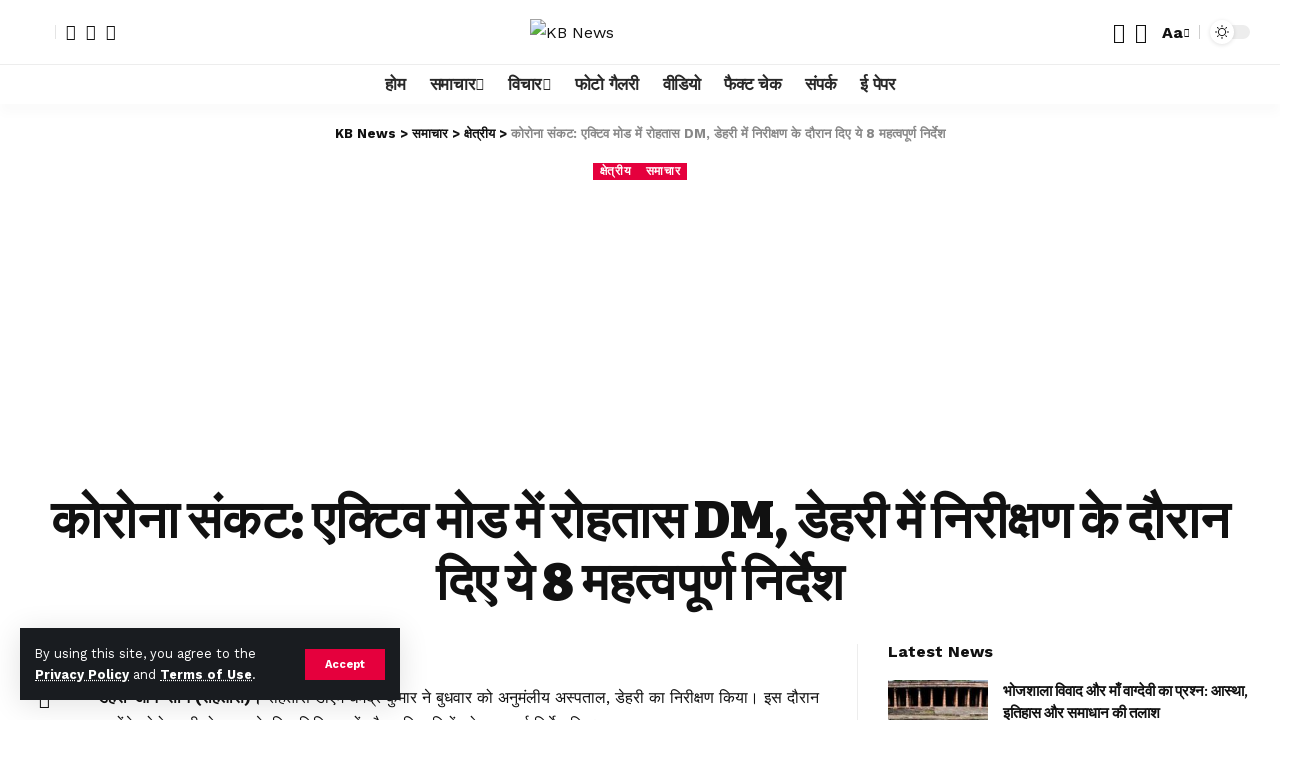

--- FILE ---
content_type: text/html; charset=utf-8
request_url: https://www.google.com/recaptcha/api2/aframe
body_size: 268
content:
<!DOCTYPE HTML><html><head><meta http-equiv="content-type" content="text/html; charset=UTF-8"></head><body><script nonce="dbzctSFjqPYWvrq3Fk0LqA">/** Anti-fraud and anti-abuse applications only. See google.com/recaptcha */ try{var clients={'sodar':'https://pagead2.googlesyndication.com/pagead/sodar?'};window.addEventListener("message",function(a){try{if(a.source===window.parent){var b=JSON.parse(a.data);var c=clients[b['id']];if(c){var d=document.createElement('img');d.src=c+b['params']+'&rc='+(localStorage.getItem("rc::a")?sessionStorage.getItem("rc::b"):"");window.document.body.appendChild(d);sessionStorage.setItem("rc::e",parseInt(sessionStorage.getItem("rc::e")||0)+1);localStorage.setItem("rc::h",'1768988444614');}}}catch(b){}});window.parent.postMessage("_grecaptcha_ready", "*");}catch(b){}</script></body></html>

--- FILE ---
content_type: text/css
request_url: https://kbnews.in/wp-content/uploads/elementor/css/post-17459.css?ver=1768956009
body_size: 119
content:
.elementor-17459 .elementor-element.elementor-element-1661d9e:not(.elementor-motion-effects-element-type-background), .elementor-17459 .elementor-element.elementor-element-1661d9e > .elementor-motion-effects-container > .elementor-motion-effects-layer{background-color:#AAAAAA15;}.elementor-17459 .elementor-element.elementor-element-1661d9e > .elementor-container{max-width:1280px;}.elementor-17459 .elementor-element.elementor-element-1661d9e{transition:background 0.3s, border 0.3s, border-radius 0.3s, box-shadow 0.3s;margin-top:0px;margin-bottom:0px;padding:30px 0px 30px 0px;}.elementor-17459 .elementor-element.elementor-element-1661d9e > .elementor-background-overlay{transition:background 0.3s, border-radius 0.3s, opacity 0.3s;}.elementor-17459 .elementor-element.elementor-element-a4c2b6e .elementor-column-gap-custom .elementor-column > .elementor-element-populated{padding:20px;}.elementor-bc-flex-widget .elementor-17459 .elementor-element.elementor-element-1dee8ef.elementor-column .elementor-widget-wrap{align-items:center;}.elementor-17459 .elementor-element.elementor-element-1dee8ef.elementor-column.elementor-element[data-element_type="column"] > .elementor-widget-wrap.elementor-element-populated{align-content:center;align-items:center;}.elementor-17459 .elementor-element.elementor-element-2cf3c34{--divider-border-style:zigzag_tribal;--divider-color:#AAAAAA70;--divider-pattern-height:10px;}.elementor-17459 .elementor-element.elementor-element-2cf3c34 > .elementor-widget-container{padding:0px 20px 0px 20px;}.elementor-17459 .elementor-element.elementor-element-2cf3c34 .elementor-divider-separator{width:100%;}.elementor-17459 .elementor-element.elementor-element-2cf3c34 .elementor-divider{padding-block-start:0px;padding-block-end:0px;}.elementor-17459 .elementor-element.elementor-element-d064a02 .elementor-column-gap-custom .elementor-column > .elementor-element-populated{padding:20px;}[data-theme="dark"] .elementor-17459 .elementor-element.elementor-element-470a02c{color:#ffffff;}@media(max-width:1024px){.elementor-17459 .elementor-element.elementor-element-d064a02 .elementor-column-gap-custom .elementor-column > .elementor-element-populated{padding:20px;}.elementor-17459 .elementor-element.elementor-element-c9281ab > .elementor-widget-container{padding:0px 0px 0px 0px;}}@media(max-width:767px){.elementor-17459 .elementor-element.elementor-element-1dee8ef > .elementor-element-populated{margin:-10px 0px 0px 0px;--e-column-margin-right:0px;--e-column-margin-left:0px;}.elementor-17459 .elementor-element.elementor-element-2dfc7ca{width:50%;}.elementor-17459 .elementor-element.elementor-element-b12cd2f{width:50%;}}@media(min-width:768px){.elementor-17459 .elementor-element.elementor-element-076873c{width:30%;}.elementor-17459 .elementor-element.elementor-element-2dfc7ca{width:15%;}.elementor-17459 .elementor-element.elementor-element-b12cd2f{width:15%;}.elementor-17459 .elementor-element.elementor-element-caed948{width:40%;}}@media(max-width:1024px) and (min-width:768px){.elementor-17459 .elementor-element.elementor-element-076873c{width:100%;}.elementor-17459 .elementor-element.elementor-element-2dfc7ca{width:50%;}.elementor-17459 .elementor-element.elementor-element-b12cd2f{width:50%;}.elementor-17459 .elementor-element.elementor-element-caed948{width:100%;}}